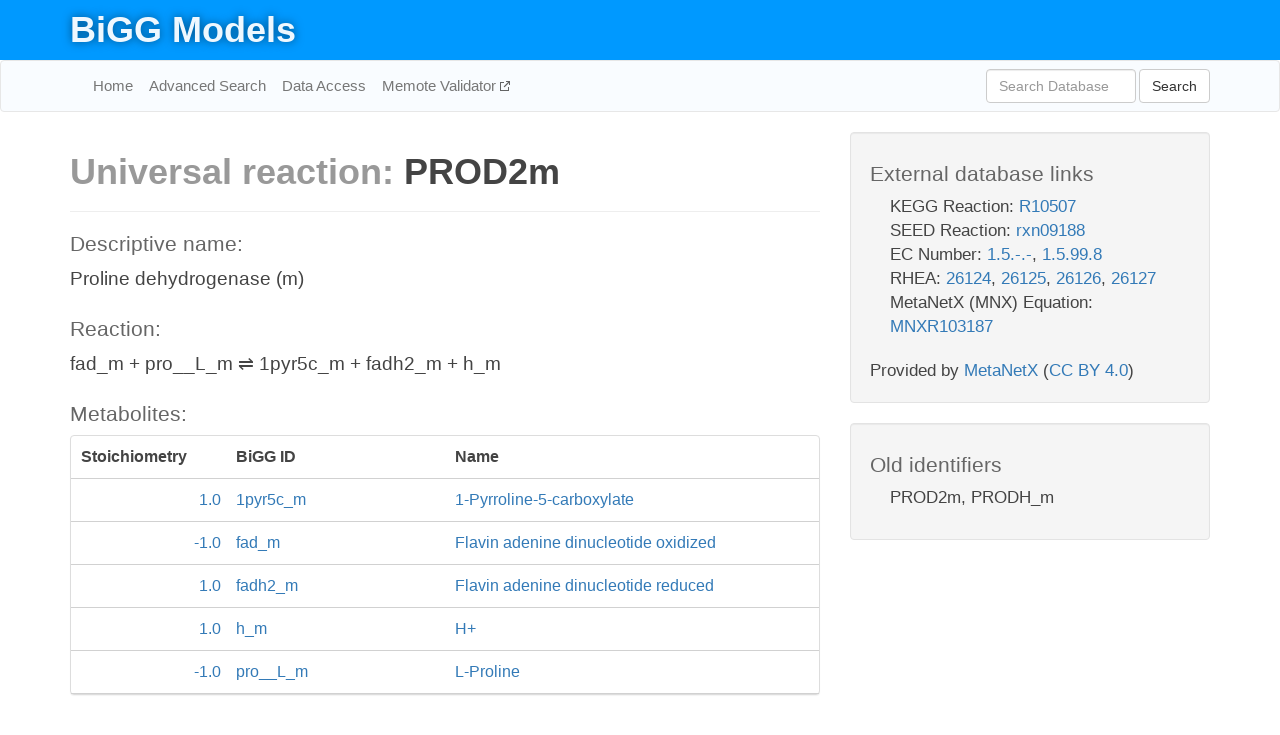

--- FILE ---
content_type: text/html; charset=UTF-8
request_url: http://bigg.ucsd.edu/universal/reactions/PROD2m
body_size: 3709
content:
<!DOCTYPE html>
<html lang="en">
  <head>
    <title>BiGG Reaction: PROD2m</title>

    <!-- Bootstrap and jQuery -->
    <script src="//code.jquery.com/jquery-1.9.1.min.js"></script>
    <script src="//netdna.bootstrapcdn.com/bootstrap/3.3.6/js/bootstrap.min.js"></script>
    <link rel="stylesheet" href="//netdna.bootstrapcdn.com/bootstrap/3.3.6/css/bootstrap.min.css"/>
    <link rel="stylesheet" href="//netdna.bootstrapcdn.com/font-awesome/4.0.3/css/font-awesome.min.css"/>

    <!-- BiGG styles and js -->
    <script src="/static/js/script.js"></script>
    <script src="/static/js/question_mark.js"></script>
    <link rel="stylesheet" href="/static/css/style.css"/>

    <!-- Favicon -->
    <link rel="icon" type="image/png" href="/static/assets/favicon.ico">

    <meta charset="utf-8"/>
    <meta name="viewport" content="width=device-width, initial-scale=1.0, maximum-scale=1.0, user-scalable=no"/>
    <meta name="google" content="notranslate">
    <meta name="description" content="Universal BiGG reaction PROD2m. Proline dehydrogenase (m).">
    <meta http-equiv="Content-Language" content="en">

    <script>
 (function(i,s,o,g,r,a,m){i['GoogleAnalyticsObject']=r;i[r]=i[r]||function(){
     (i[r].q=i[r].q||[]).push(arguments)},i[r].l=1*new Date();a=s.createElement(o),
                          m=s.getElementsByTagName(o)[0];a.async=1;a.src=g;m.parentNode.insertBefore(a,m)
 })(window,document,'script','//www.google-analytics.com/analytics.js','ga');

 ga('create', 'UA-129739-10', 'auto');
 ga('send', 'pageview');
</script>
  </head>
  <body>
    
      <div id="nav-title-background">
        <div class="container">
          <div id="nav-title">
            <h1><a href="/">BiGG Models</a></h1>
          </div>
        </div>
      </div>

      <div class="navbar navbar-default" role="navigation">
        <div class="container">
          <div class="navbar-header">
            <button type="button" class="navbar-toggle" data-toggle="collapse" data-target=".navbar-collapse">
              <span class="sr-only">Toggle navigation</span>
              <span class="icon-bar"></span>
              <span class="icon-bar"></span>
              <span class="icon-bar"></span>
            </button>
            <!--<a class="navbar-brand" href="http://gcrg.ucsd.edu/"><strong>SBRG</strong></a>-->
          </div>

          <div class="navbar-collapse collapse ">

            <ul class="nav navbar-nav navbar-left">

              <li><a href="/">Home</a></li>
              <li><a href="/advanced_search">Advanced Search</a></li>
              <li><a href="/data_access">Data Access</a></li>
              <li><a href="https://memote.io" target="_blank" class="link-out">
                Memote Validator
              </a></li>

            </ul>
            <ul class="nav navbar-nav navbar-right">

              <form id="search-form" class="navbar-form" action="/search" method="get">
                <div class="form-group" style="display: inline; margin-right: 3px;">
                  <input id="search" type="text" name="query"
                         class="form-control" placeholder="Search Database"
                         style="width:150px;" />
                </div>
                <button type="submit" class="btn btn-default">Search</button>
              </form>
            </ul>

          </div>
        </div>
      </div>

    

    <div class="container">
      <div class="row">
        <div class="col-lg-12" >
          
  <div class="row">

    <div class="col-lg-8">
      <h1>
        <span class="light">Universal reaction: </span>
        <span>PROD2m</span>
      </h1>
       

      <hr/>

      <h4>Descriptive name:</h4>
      <p>Proline dehydrogenase (m)</p>

      <h4>Reaction:</h4>
      <p>fad_m + pro__L_m &#8652; 1pyr5c_m + fadh2_m + h_m</p>

      <h4>Metabolites:</h4>
      <div class="panel panel-default">
        <div class="table table-hover">
          <div class="table-header">
            <div class="table-row">
              <div class="table-cell" style="width: 20%; min-width: 140px">Stoichiometry</div>
              <div class="table-cell" style="width: 30%">BiGG ID</div>
              <div class="table-cell" style="width: 50%">Name</div>
            </div>
          </div>
          <div class="table-body">
            
            <a href="/models/universal/metabolites/1pyr5c">
              <div class="table-row">
                <div class="table-cell" style="width: 20%; min-width: 140px" align="right">
                  1.0
                </div>
                <div class="table-cell" style="width: 30%">
                  1pyr5c_m
                </div>
                <div class="table-cell" style="width: 50%">
                  1-Pyrroline-5-carboxylate
                </div>
              </div>
            </a>
            
            <a href="/models/universal/metabolites/fad">
              <div class="table-row">
                <div class="table-cell" style="width: 20%; min-width: 140px" align="right">
                  -1.0
                </div>
                <div class="table-cell" style="width: 30%">
                  fad_m
                </div>
                <div class="table-cell" style="width: 50%">
                  Flavin adenine dinucleotide oxidized
                </div>
              </div>
            </a>
            
            <a href="/models/universal/metabolites/fadh2">
              <div class="table-row">
                <div class="table-cell" style="width: 20%; min-width: 140px" align="right">
                  1.0
                </div>
                <div class="table-cell" style="width: 30%">
                  fadh2_m
                </div>
                <div class="table-cell" style="width: 50%">
                  Flavin adenine dinucleotide reduced
                </div>
              </div>
            </a>
            
            <a href="/models/universal/metabolites/h">
              <div class="table-row">
                <div class="table-cell" style="width: 20%; min-width: 140px" align="right">
                  1.0
                </div>
                <div class="table-cell" style="width: 30%">
                  h_m
                </div>
                <div class="table-cell" style="width: 50%">
                  H+
                </div>
              </div>
            </a>
            
            <a href="/models/universal/metabolites/pro__L">
              <div class="table-row">
                <div class="table-cell" style="width: 20%; min-width: 140px" align="right">
                  -1.0
                </div>
                <div class="table-cell" style="width: 30%">
                  pro__L_m
                </div>
                <div class="table-cell" style="width: 50%">
                  L-Proline
                </div>
              </div>
            </a>
            
          </div>
        </div>
      </div>
      <br/>

      <h4><i>PROD2m</i> in BiGG models:</h4>
      <div class="panel panel-default">
        <div class="table table-hover">
          <div class="table-header">
            <div class="table-row">
              <div class="table-cell" style="width: 50%">Organism</div>
              <div class="table-cell" style="width: 50%">Model</div>
            </div>
          </div>
          <div class="table-body">
            
            <a href="/models/iAT_PLT_636/reactions/PROD2m">
              <div class="table-row">
                <div class="table-cell" style="width: 50%">
                  Homo sapiens
                </div>
                <div class="table-cell" style="width: 50%">
                  iAT_PLT_636
                </div>
              </div>
            </a>
            
            <a href="/models/iCHOv1/reactions/PROD2m">
              <div class="table-row">
                <div class="table-cell" style="width: 50%">
                  Cricetulus griseus
                </div>
                <div class="table-cell" style="width: 50%">
                  iCHOv1
                </div>
              </div>
            </a>
            
            <a href="/models/iCHOv1_DG44/reactions/PROD2m">
              <div class="table-row">
                <div class="table-cell" style="width: 50%">
                  Cricetulus griseus
                </div>
                <div class="table-cell" style="width: 50%">
                  iCHOv1_DG44
                </div>
              </div>
            </a>
            
            <a href="/models/iLB1027_lipid/reactions/PROD2m">
              <div class="table-row">
                <div class="table-cell" style="width: 50%">
                  Phaeodactylum tricornutum CCAP 1055/1
                </div>
                <div class="table-cell" style="width: 50%">
                  iLB1027_lipid
                </div>
              </div>
            </a>
            
            <a href="/models/iMM1415/reactions/PROD2m">
              <div class="table-row">
                <div class="table-cell" style="width: 50%">
                  Mus musculus
                </div>
                <div class="table-cell" style="width: 50%">
                  iMM1415
                </div>
              </div>
            </a>
            
            <a href="/models/RECON1/reactions/PROD2m">
              <div class="table-row">
                <div class="table-cell" style="width: 50%">
                  Homo sapiens
                </div>
                <div class="table-cell" style="width: 50%">
                  RECON1
                </div>
              </div>
            </a>
            
            <a href="/models/Recon3D/reactions/PROD2m">
              <div class="table-row">
                <div class="table-cell" style="width: 50%">
                  Homo sapiens
                </div>
                <div class="table-cell" style="width: 50%">
                  Recon3D
                </div>
              </div>
            </a>
            
          </div>
        </div>
      </div>

      <hr class="section-break">
<h3>
  <a href="https://github.com/SBRG/bigg_models/issues/new" target="_blank" id="comment-link">
    Report an error on this page
  </a>
  
    
      <a tabindex="0" role="button" type="button" class="btn btn-default btn-xs"
   style="position: relative; top: -8px; padding: 0.2em; height: 1.8em;" data-trigger="click"
   data-toggle="popover" data-placement="bottom"
   data-title="Reporting errors"
   data-content="You will need an account on GitHub to report the error. If you prefer not to sign up for GitHub, please send your report to Zachary King <zaking@ucsd.edu>.">
   ?
</a>
    
   
</h3>

    </div>

    <!-- Side bar -->
    <div class="col-lg-4">
      <div class="well database-well">
  <h4>External database links</h4>
  <ul class="list-unstyled">
    
      <li>KEGG Reaction:
        
          <a href="http://identifiers.org/kegg.reaction/R10507" target="_blank">R10507</a>
        
      </li>
    
      <li>SEED Reaction:
        
          <a href="http://identifiers.org/seed.reaction/rxn09188" target="_blank">rxn09188</a>
        
      </li>
    
      <li>EC Number:
        
          <a href="http://identifiers.org/ec-code/1.5.-.-" target="_blank">1.5.-.-</a>,
        
          <a href="http://identifiers.org/ec-code/1.5.99.8" target="_blank">1.5.99.8</a>
        
      </li>
    
      <li>RHEA:
        
          <a href="http://identifiers.org/rhea/26124" target="_blank">26124</a>,
        
          <a href="http://identifiers.org/rhea/26125" target="_blank">26125</a>,
        
          <a href="http://identifiers.org/rhea/26126" target="_blank">26126</a>,
        
          <a href="http://identifiers.org/rhea/26127" target="_blank">26127</a>
        
      </li>
    
      <li>MetaNetX (MNX) Equation:
        
          <a href="http://identifiers.org/metanetx.reaction/MNXR103187" target="_blank">MNXR103187</a>
        
      </li>
    
  </ul>
  
  <p style="font-size: 17px; margin: 20px 0 0 0">
    Provided by <a href="http://metanetx.org">MetaNetX</a>
    (<a href="https://creativecommons.org/licenses/by/4.0">CC BY 4.0</a>)
  </p>
  
</div>
      <div class="well database-well">
  <h4>Old identifiers</h4>
  <ul class="list-unstyled">
    PROD2m, PRODH_m
  </ul>
</div>
    </div>

  </div>

        </div>
      </div>

      <footer class="row">
        <div class="col-lg-12" style="margin:60px 0;">
          <hr>
          <p style="font-size: 15px;">
  Latest BiGG Models publication:
  <br/><br/>
  King ZA, Lu JS, Dräger A, Miller PC, Federowicz S, Lerman JA, Ebrahim A,
  Palsson BO, and Lewis NE. <b>BiGG Models: A platform for
  integrating, standardizing, and sharing genome-scale models</b>
  (2016) Nucleic Acids Research 44(D1):D515-D522.
  doi:<a href="http://dx.doi.org/10.1093/nar/gkv1049" target="_blank">10.1093/nar/gkv1049</a>
</p>
          <hr>
          <p>Copyright &copy; 2019 The Regents of the University of California.</p>
        </div>
      </footer>
    </div>

    <script src="//cdnjs.cloudflare.com/ajax/libs/typeahead.js/0.11.1/typeahead.bundle.min.js"></script>
<link href="/static/css/typeahead.css" rel="stylesheet"/>
<script>
 var bh = new Bloodhound({
   datumTokenizer: Bloodhound.tokenizers.whitespace,
   queryTokenizer: Bloodhound.tokenizers.whitespace,
   remote: {
     url: '/autocomplete?query=%QUERY',
     wildcard: '%QUERY',
   },
 })
   $('#search').typeahead({
     minLength: 3,
     highlight: true,
     hint: true,
   }, {
     name: 'search',
     source: bh,
   }).bind('typeahead:select', function (event, suggestion) {
     $('#search-form').trigger('submit')
   }).keypress(function (event) {
     if (event.keyCode == 13)
       $('#search-form').trigger('submit')
   })
</script>
  </body>
</html>